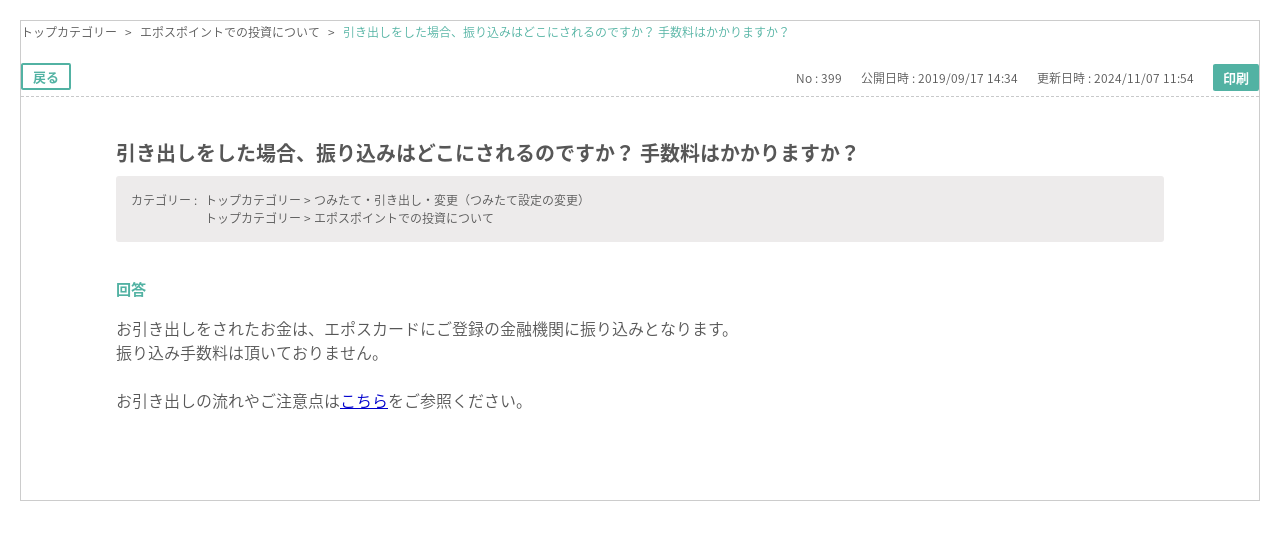

--- FILE ---
content_type: text/html; charset=utf-8
request_url: https://faq.tsumiki-sec.com/print/faq/399?category_id=14&site_domain=customer
body_size: 2504
content:
<!DOCTYPE html PUBLIC "-//W3C//DTD XHTML 1.0 Transitional//EN" "http://www.w3.org/TR/xhtml1/DTD/xhtml1-transitional.dtd">
<html xmlns="http://www.w3.org/1999/xhtml" lang="ja" xml:lang="ja">
  <head>
    <meta http-equiv="content-type" content="text/html; charset=UTF-8" />
    <meta http-equiv="X-UA-Compatible" content="IE=edge,chrome=1" />
    <meta name="robots" content="noindex,nofollow,noarchive" />
    <title>引き出しをした場合、振り込みはどこにされるのですか？
手数料はかかりますか？ | お困りのときは(FAQ) | tsumiki証券</title>
    <link href="/stylesheets/style.css?kj5gcYEKIu-AlAoVUX85xPzV0Hk1yFSA_SnJLBL6C4BZaxO8iGV1faF6HECdTVrkNL9UswXGnduNPo98fy0O7Q" media="all" rel="stylesheet" type="text/css" />
    <link rel="stylesheet" href="https://faq.tsumiki-sec.com/css/style.css?site_domain=customer&amp;site_id=1" media="all" />
    <meta name="csrf-param" content="authenticity_token" />
<meta name="csrf-token" content="0oHcwmk7QoucX5eZNEXMekBxeEAHy8qUJV0JIiQxslQZ1K8PYFQVGb2xgcz4d69aiBv8ijfFA89VSk9ySea3OQ" />
    <style type="text/css" media="all">
      <!--
      @media print {
        .faq_print .icoPrint {display:none;}
        #okw_contents_base {position: static;}
      }
      #okw_contents,#okw_contents_base,#okw_contents_inner {background: none;}
      #okw_contents_base{width:auto;}
      #okw_wrapper {margin: 20px;border: 1px solid #ccc;}
      .faq_ans_col {border-bottom: none;}
     -->
    </style>
  </head>
  <body class="lang_size_medium">
    <div id="okw_wrapper">
      <div id="okw_contents">
        <div id="okw_contents_base">
          <div id="okw_contents_inner" class="clearfix">
            <div id="okw_sub_header" class="clearfix">
              <ul class="okw_bread">
  <li class="okw_bread_list"><a href="/category/show/1?site_domain=customer">トップカテゴリー</a><span>&nbsp;&gt;&nbsp;</span><a href="/category/show/14?site_domain=customer">エポスポイントでの投資について</a><span>&nbsp;&gt;&nbsp;</span><span>引き出しをした場合、振り込みはどこにされるのですか？
手数料はかかりますか？</span></li>
</ul>

            </div>
            
<div class="faq_qstInf_col clearfix">
    <ul class="siteLink">
        <li class="preLink">
            <a title="戻る" href="/category/show/14?site_domain=customer">戻る</a>
        </li>
    </ul>
  <ul class="faq_dateNo flo_r">
    <li class="faq_no">No&nbsp;:&nbsp;399</li>
      <li class="faq_date">公開日時&nbsp;:&nbsp;2019/09/17 14:34</li>
      <li class="faq_date">更新日時&nbsp;:&nbsp;2024/11/07 11:54</li>
        <li class="faq_print">
          <span class="icoPrint">
              <a onclick="print(); return false;" href="/print/faq/399?site_domain=customer">印刷</a>
          </span>
        </li>
  </ul>
</div>
<span class="mark_area"></span>

<script type='text/javascript'>
    //<![CDATA[
    $(function() {
        $("#faq_tag_search_return_button").click(function () {
            const keywordTagsJ = JSON.stringify()
            const faqId = `${}`
            faq_popup_close_log(keywordTagsJ, faqId);
            window.close();
            return false;
        });
    });
    //]]>
</script>

<h2 class="faq_qstCont_ttl"><span class="icoQ">引き出しをした場合、振り込みはどこにされるのですか？
手数料はかかりますか？</span></h2>
<div class="faq_qstCont_col">
  <dl class="faq_cate_col clearfix">
    <dt>カテゴリー&nbsp;:&nbsp;</dt>
    <dd>
      <ul>
          <li class="clearfix">
            <a href="/category/show/1?site_domain=customer">トップカテゴリー</a><span>&nbsp;&gt;&nbsp;</span><a href="/category/show/7?site_domain=customer">つみたて・引き出し・変更（つみたて設定の変更）</a>
          </li>
          <li class="clearfix">
            <a href="/category/show/1?site_domain=customer">トップカテゴリー</a><span>&nbsp;&gt;&nbsp;</span><a href="/category/show/14?site_domain=customer">エポスポイントでの投資について</a>
          </li>
      </ul>
    </dd>
  </dl>
</div>
<h2 class="faq_ans_bor faq_ans_ttl">
    <span class="icoA">回答</span>
</h2>
<div class="faq_ans_col">
  <div id="faq_answer_contents" class="faq_ansCont_txt clearfix">
    <div>お引き出しをされたお金は、エポスカードにご登録の金融機関に振り込みとなります。</div>
<div>振り込み手数料は頂いておりません。</div>
<div>&nbsp;</div>
<div>お引き出しの流れやご注意点は<a target="_blank" href="https://www.tsumiki-sec.com/calender/#flow"><span style="color:rgb(0,0,205);"><u>こちら</u></span></a>をご参照ください。</div>
<div>&nbsp;</div>
<div>&nbsp;</div>

  </div>
  
</div>

<script type="text/javascript">
$(function() {
  function resetFaqCountFlag() {
    window.__faq_countup_sent__ = false;
  }

  function countUpOnce() {
    // すでに送信済みならスキップ
    if (window.__faq_countup_sent__) return;
    window.__faq_countup_sent__ = true;

    fetch("/faq/countup?site_domain=customer", {
      method: "POST",
      headers: {
        "Content-Type": "application/json",
        "X-CSRF-Token": $('meta[name=csrf-token]').attr('content'),
        "X-Requested-With": "XMLHttpRequest"
      },
      body: JSON.stringify({
        faq_id: "399",
        category_id: "14"
      })
    });
  }

  countUpOnce();

  // PC タグ検索 個別のモーダルを閉じる場合
  $("#faq_show .faq_tag_search_return_button").on("click", function() {
    resetFaqCountFlag();
  });
  // PC タグ検索 全てのモーダルを閉じる場合
  $("#faq_show .faq_tag_search_close_button").on("click", function() {
    resetFaqCountFlag();
  });

  // スマホ タグ検索
  $('.faq_tag_modal_close_btn').on("click", function() {
    resetFaqCountFlag();
  });

  // PC スーパーアシスタント Colorboxモーダルを閉じる場合
  $(document).on("cbox_closed", function() {
    resetFaqCountFlag();
  });

  // スマホ スーパーアシスタント FAQ詳細から戻る場合
  $("#toggle_preview_faq").on("click", function() {
    resetFaqCountFlag();
  });
});
</script>


          </div>
        </div>
      </div>
    </div>
  </body>
</html>